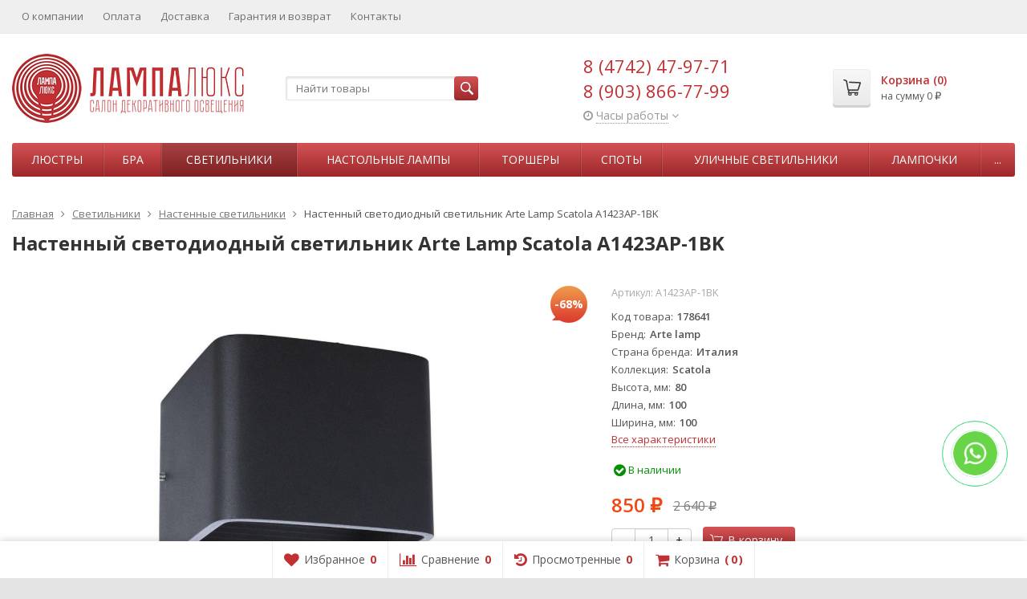

--- FILE ---
content_type: text/html; charset=utf-8
request_url: https://lampalux48.ru/product/nastennyj-svetodiodnyj-svetilnik-arte-lamp-scatola-a1423ap-1/
body_size: 16577
content:
<!DOCTYPE html>

<html lang="ru-RU">
<head prefix="product: http://ogp.me/ns/product#">
	<meta http-equiv="Content-Type" content="text/html; charset=utf-8">
	<meta name="viewport" content="width=device-width, initial-scale=1">
	<title>Настенный светодиодный светильник Arte Lamp Scatola A1423AP-1BK — купить в Липецке в интернет-магазине «ЛАМПА ЛЮКС»</title>
	<meta name="Keywords" content="Настенный светодиодный светильник Arte Lamp Scatola A1423AP-1BK в Липецке">
	<meta name="Description" content="Настенный светодиодный светильник Arte Lamp Scatola A1423AP-1BK купить в Липецке по низкой цене 850 руб. Оформить заказ можно через корзину, по телефону 8 (4742) 47-97-71 или в нашем розничном магазине по адресу г. Липецк, Проспект Победы 92">
	<link rel="shortcut icon" href="/favicon.ico">
				<!-- rss -->
							<link rel="alternate" type="application/rss+xml" title="Lampalux" href="https://lampalux48.ru/blog/rss/">
			
	<!-- CSS -->
	<link href="/wa-content/font/ruble/arial/fontface.css?v8.17.1.43" rel="stylesheet">
	
	<link href="//maxcdn.bootstrapcdn.com/font-awesome/latest/css/font-awesome.min.css" rel="stylesheet">
	<link href="/wa-data/public/site/themes/supreme/css/bootstrap-custom.css?v1.7.2" rel="stylesheet">
	<link href="/wa-data/public/site/themes/supreme/css/site.css?v1.7.2" rel="stylesheet">
	

			<!-- wa CSS -->
		<link href="https://lampalux48.ru/wa-apps/shop/plugins/brand/css/frontend_nav.css" rel="stylesheet">
<link href="https://lampalux48.ru/wa-apps/shop/plugins/brand/css/grouped_brands.css" rel="stylesheet">

		<!-- /wa CSS -->
	
	<!--[if lt IE 9]>
		<script src="/wa-data/public/site/themes/supreme/js/respond.min.js?v1.7.2"></script>
		<script src="/wa-data/public/site/themes/supreme/js/html5shiv.min.js?v1.7.2"></script>
	<![endif]-->

	<script src="/wa-content/js/jquery/jquery-1.11.1.min.js?v3.6.0"></script>
	<script src="/wa-content/js/jquery/jquery-migrate-1.2.1.min.js?v3.6.0"></script>

	<link href="https://fonts.googleapis.com/css?family=Open+Sans:400,600,700&amp;subset=cyrillic" rel="stylesheet">

	
	<script src="/wa-data/public/site/themes/supreme/js/lib.min.js?v1.7.2"></script>

		
				
			
								
	
	

	<script>
		var vars = {"site":{"path":{}},"enable_ajax_search":"1","site_max_width":"1500","content_width":"1117.50","shop":{"cart_url":"\/cart\/"}};
	</script>

	<script src="/wa-data/public/site/themes/supreme/js/supreme.js?v1.7.2"></script>

	
			
<link href="/wa-data/public/shop/themes/supreme/css/shop.css?v1.7.2" rel="stylesheet">



<script>
$(window).load(function() {
	$('.product-list img, .cart img, .side_gallery img, .side_products img, .more-images img').retina();
});
</script>

<script src="/wa-data/public/shop/themes/supreme/js/supreme.shop.js?v1.7.2"></script>


<script src="/wa-data/public/shop/themes/supreme/js/product.js?v1.7.2"></script>




				<script>
			$(function(){
				$.cookie('products_per_page', 48, {expires: 30, path: '/'});
				
			});
		</script>
	
	<!-- plugin hook: 'frontend_head' -->
	
	
	
	
			<!-- wa headJs -->
		<meta property="og:type" content="website">
<meta property="og:title" content="Настенный светодиодный светильник Arte Lamp Scatola A1423AP-1BK — купить в Липецке в интернет-магазине «ЛАМПА ЛЮКС»">
<meta property="og:image" content="https://lampalux48.ru/wa-data/public/shop/products/05/81/58105/images/828603/828603.750x0.jpeg">
<meta property="og:url" content="https://lampalux48.ru/product/nastennyj-svetodiodnyj-svetilnik-arte-lamp-scatola-a1423ap-1/">
<meta property="product:price:amount" content="850">
<meta property="product:price:currency" content="RUB">
<meta property="og:description" content="Настенный светодиодный светильник Arte Lamp Scatola A1423AP-1BK купить в Липецке по низкой цене 850 руб. Оформить заказ можно через корзину, по телефону 8 (4742) 47-97-71 или в нашем розничном магазине по адресу г. Липецк, Проспект Победы 92">
<meta name="yandex-verification" content="6fb4d60058d06007" />
<meta name="google-site-verification" content="_1Hls6K3JuPdtLO2DSL2DcgToe9a4EC2OQvybB2LU2I" /><script async src="https://www.googletagmanager.com/gtag/js?id=UA-163257210-1"></script>
<script>
  window.dataLayer = window.dataLayer || [];
  function gtag(){dataLayer.push(arguments);}
  gtag('js', new Date());

  gtag('config', 'UA-163257210-1');
  
</script>
		<!-- / wa headJs -->
				<!-- wa JS -->
		
		<!-- / wa JS -->
	
	
						
	
		
	
	
	
	
	
	
			<style>
		.site_max_width .container-fluid {
			max-width: 1530px;
		}

		#homeslider_photos.stacked .item-in{
			width: 1117.50px;
		}

		#homeslider_photos.fw .item-in,
		#homeslider_photos.not_fw .item-in {
			width: 1500px;
		}

		.bg_tex .site_wrap,
		.bg_img .site_wrap {
			max-width: 1580px;
		}
		</style>
	
					 <style> /* theme_version */ .btn-primary, button.wa-button, input.wa-button, .storequickorder-button, #storequickorder .submit-button, .wa-login-form-wrapper input[type=submit], .wa-forgotpassword-form-wrapper input[type=submit], .wa-signup-form-wrapper input[type=submit], .wa-product-edit-dialog .wa-dialog-footer .wa-actions .wa-button { background-color: #c23033; background-image: linear-gradient(to bottom, #d45355 0%, #9c2729 100%); background-repeat: repeat-x; color: #fff; } .btn-primary:hover, .btn-primary:focus, button.wa-button:hover, button.wa-button:focus, input.wa-button:hover, input.wa-button:focus, .storequickorder-button:hover, .storequickorder-button:focus, #storequickorder .submit-button:hover, #storequickorder .submit-button:focus, .wa-login-form-wrapper input[type=submit]:hover, .wa-login-form-wrapper input[type=submit]:focus, .wa-forgotpassword-form-wrapper input[type=submit]:hover, .wa-forgotpassword-form-wrapper input[type=submit]:focus, .wa-signup-form-wrapper input[type=submit]:hover, .wa-signup-form-wrapper input[type=submit]:focus, .wa-product-edit-dialog .wa-dialog-footer .wa-actions .wa-button:hover, .wa-product-edit-dialog .wa-dialog-footer .wa-actions .wa-button:focus { background-color: #c33133; background-image: linear-gradient(to bottom, #ab181b 0%, #7d1f21 100%); background-repeat: repeat-x; } .btn-secondary { background-color: #70716f; background-image: linear-gradient(to bottom, #7d7e7c 0%, #636462 100%); background-repeat: repeat-x; color: #fff; } .btn-secondary:hover, .btn-secondary:focus { background-color: #636462; background-image: linear-gradient(to bottom, #70716f 0%, #575756 100%); background-repeat: repeat-x; } .btn-success { background-color: #5cb85c; background-image: linear-gradient(to bottom, #6ec06e 0%, #4cae4c 100%); background-repeat: repeat-x; } .btn-success:hover, .btn-success:focus { background-color: #4cae4c; background-image: linear-gradient(to bottom, #5cb85c 0%, #449d44 100%); background-repeat: repeat-x; } .btn-info { background-color: #5bc0de; background-image: linear-gradient(to bottom, #70c8e2 0%, #46b8da 100%); background-repeat: repeat-x; } .btn-info:hover, .btn-info:focus { background-color: #46b8da; background-image: linear-gradient(to bottom, #5bc0de 0%, #31b0d5 100%); background-repeat: repeat-x; } .btn-warning { background-color: #f0ad4e; background-image: linear-gradient(to bottom, #f2b866 0%, #eea236 100%); background-repeat: repeat-x; } .btn-warning:hover, .btn-warning:focus { background-color: #eea236; background-image: linear-gradient(to bottom, #f0ad4e 0%, #ec971f 100%); background-repeat: repeat-x; } .btn-danger { background-color: #d9534f; background-image: linear-gradient(to bottom, #de6764 0%, #d43f3a 100%); background-repeat: repeat-x; } .btn-danger:hover, .btn-danger:focus { background-color: #d43f3a; background-image: linear-gradient(to bottom, #d9534f 0%, #c9302c 100%); background-repeat: repeat-x; } .btn.disabled, .btn:disabled, .btn[disabled], .storequickorder-button.disabled, .storequickorder-button:disabled, .storequickorder-button[disabled] { background-color: #a2a2a2; background-image: linear-gradient(to bottom, #afafaf 0%, #959595 100%); background-repeat: repeat-x; opacity: 0.4; } .btn-link, .btn-link:hover, .btn-link:focus { color: #c23033; } .dropdown-menu > li > a:hover, .dropdown-menu > li > a:focus { background: #f5f5f5; } .dropdown-menu > .active > a, .dropdown-menu > .active > a:hover, .dropdown-menu > .active > a:focus { background-color: #c23033; background-image: linear-gradient(to bottom, #d45355 0%, #9c2729 100%); background-repeat: repeat-x; } .alert-success { background-color: #dff0d8; background-image: linear-gradient(to bottom, #eef7ea 0%, #d0e9c6 100%); background-repeat: repeat-x; border-color: #b2dba1; } .alert-info { background-color: #d9edf7; background-image: linear-gradient(to bottom, #eef7fb 0%, #c4e3f3 100%); background-repeat: repeat-x; border-color: #9acfea; } .alert-warning { background-color: #fcf8e3; background-image: linear-gradient(to bottom, #fefefa 0%, #faf2cc 100%); background-repeat: repeat-x; border-color: #f5e79e; } .alert-danger { background-color: #f2dede; background-image: linear-gradient(to bottom, #f9f0f0 0%, #ebcccc 100%); background-repeat: repeat-x; border-color: #dca7a7; } .progress { background-color: #f5f5f5; background-image: linear-gradient(to bottom, white 0%, #e8e8e8 100%); background-repeat: repeat-x; } .progress-bar { background-color: #c23033; background-image: linear-gradient(to bottom, #d45355 0%, #9c2729 100%); background-repeat: repeat-x; } .progress-bar-success { background-color: #5cb85c; background-image: linear-gradient(to bottom, #6ec06e 0%, #4cae4c 100%); background-repeat: repeat-x; } .progress-bar-info { background-color: #5bc0de; background-image: linear-gradient(to bottom, #70c8e2 0%, #46b8da 100%); background-repeat: repeat-x; } .progress-bar-warning { background-color: #f0ad4e; background-image: linear-gradient(to bottom, #f2b866 0%, #eea236 100%); background-repeat: repeat-x; } .progress-bar-danger { background-color: #d9534f; background-image: linear-gradient(to bottom, #de6764 0%, #d43f3a 100%); background-repeat: repeat-x; } .progress-bar-striped { background-image: linear-gradient(45deg, rgba(255, 255, 255, 0.15) 25%, transparent 25%, transparent 50%, rgba(255, 255, 255, 0.15) 50%, rgba(255, 255, 255, 0.15) 75%, transparent 75%, transparent); } .list-group-item.active, .list-group-item.active:hover, .list-group-item.active:focus { background-color: #c23033; background-image: linear-gradient(to bottom, #d45355 0%, #9c2729 100%); background-repeat: repeat-x; border-color: #9c2729; } .panel-default > .panel-heading { background-color: #f5f5f5; background-image: linear-gradient(to bottom, white 0%, #e8e8e8 100%); background-repeat: repeat-x; } .panel-success > .panel-heading { background-color: #dff0d8; background-image: linear-gradient(to bottom, #eef7ea 0%, #d0e9c6 100%); background-repeat: repeat-x; } .panel-info > .panel-heading { background-color: #d9edf7; background-image: linear-gradient(to bottom, #eef7fb 0%, #c4e3f3 100%); background-repeat: repeat-x; } .panel-warning > .panel-heading { background-color: #fcf8e3; background-image: linear-gradient(to bottom, #fefefa 0%, #faf2cc 100%); background-repeat: repeat-x; } .panel-danger > .panel-heading { background-color: #f2dede; background-image: linear-gradient(to bottom, #f9f0f0 0%, #ebcccc 100%); background-repeat: repeat-x; } .panel-primary { border-color: #9c2729; } .panel-primary > .panel-heading { background-color: #c23033; background-image: linear-gradient(to bottom, #d45355 0%, #9c2729 100%); background-repeat: repeat-x; border-color: #9c2729; } .well { background-color: #f5f5f5; background-image: linear-gradient(to bottom, white 0%, #e8e8e8 100%); background-repeat: repeat-x; } .pagination li a, .pagination li span { color: #c23033; } .pagination > .active > a, .pagination > .active > a:hover, .pagination > .active > a:focus, .pagination > .active > span, .pagination > .active > span:hover, .pagination > .active > span:focus, .pagination > .selected > a, .pagination > .selected > a:hover, .pagination > .selected > a:focus, .pagination > .selected > span, .pagination > .selected > span:hover, .pagination > .selected > span:focus { background-color: #c23033; border-color: #c23033; } .nav-pills > li.active > a, .nav-pills > li.active > a:hover, .nav-pills > li.active > a:focus { background: #c23033; } .footer1 .title, .f_madein a, .bottom_text .page-header * { color: #c23033 !important; } .h_contacts .phone, .h_cart .in .cart_summary, .side_news a:hover, #fixed_toolbar ul li a .count, .side_products .item:hover .name, .side_brands a:hover { color: #c23033 !important; } .fa { color: #c23033; } a, .wa-link { color: #c23033; } a:hover, a:focus, .wa-link:hover, .wa-link:focus { color: #c23033; } body .wa-link { color: #c23033; } body .wa-link:hover, body .wa-link:focus { color: #c23033; } .cb .slider .slick-dots li.slick-active button:after { background: #c23033; } @media all and (min-width: 768px) { .menu_collapsible li > .link > a:hover, .sub_all_levels li > .link > a:hover { color: #c23033 !important; } .side_menu_wrap .menu_dropdown > li:hover > .link > a, .sub_dropdown.sub_one_level li:hover > .link > a { color: #c23033 !important; } } @media all and (min-width: 768px) { .menubar .menu > li > .submenu .col > ul > li a:hover { color: #c23033 !important; } } .h_menu1 .menu > li.active > .link a { color: #c23033; } .h_menu2.menu_color { background-color: #c23033; background-image: linear-gradient(to bottom, #d45355 0%, #9c2729 100%); background-repeat: repeat-x; } .h_menu2.menu_color .menu_header { background-color: #c23033; background-image: linear-gradient(to bottom, #d45355 0%, #9c2729 100%); background-repeat: repeat-x; } .h_menu2.menu_color .menu_toggle, .h_menu2.menu_color .menu > li > .link a { color: #fff; } @media all and (max-width: 767px) { .h_menu2.menu_color .menu li, .h_menu2.menu_color .menu a { color: #fff; } } .h_menu2.menu_dark { background-color: #5b5b5b; background-image: linear-gradient(to bottom, #686868 0%, #4e4e4e 100%); background-repeat: repeat-x; } .h_menu2.menu_dark .menu_header { background-color: #5b5b5b; background-image: linear-gradient(to bottom, #686868 0%, #4e4e4e 100%); background-repeat: repeat-x; } #topnav .menu > li > a:hover { color: #c23033; } #fixed_toolbar ul li a:after { background: #c23033; } #fixed_toolbar ul li.added a { background: #c23033; } .side_menu_wrap .menu_dropdown > li:hover > .link > a { color: #c23033; } .side_menu_wrap .menu_dropdown > li.active > .link > a:before { background: #c23033; } .side_tags a:hover { color: #c23033; } .home_services .item_icon svg { fill: #c23033; } .product_page .add2cart .price { color: #c23033; } .product_page .more-images .image.selected a { border-color: #c23033; } .product_page .inline-select a.selected { border-color: #c23033; box-shadow: 0 0 0 1px #c23033; } .s-checkout-order-page .wa-order-cart-wrapper .wa-cart-details .wa-affiliate-section .wa-button.gray, .wa-order-form-wrapper .wa-step-confirm-section .wa-section-body .wa-submit-button, .wa-order-dialog .wa-dialog-body .wa-dialog-footer .wa-button.blue { background-color: #c23033; background-image: linear-gradient(to bottom, #d45355 0%, #9c2729 100%); background-repeat: repeat-x; } .s-checkout-order-page .wa-order-cart-wrapper .wa-cart-details .wa-affiliate-section .wa-button.gray:hover, .s-checkout-order-page .wa-order-cart-wrapper .wa-cart-details .wa-affiliate-section .wa-button.gray:focus, .wa-order-form-wrapper .wa-step-confirm-section .wa-section-body .wa-submit-button:hover, .wa-order-form-wrapper .wa-step-confirm-section .wa-section-body .wa-submit-button:focus, .wa-order-dialog .wa-dialog-body .wa-dialog-footer .wa-button.blue:hover, .wa-order-dialog .wa-dialog-body .wa-dialog-footer .wa-button.blue:focus { background-color: #c33133; background-image: linear-gradient(to bottom, #ab181b 0%, #7d1f21 100%); background-repeat: repeat-x; } .wa-order-dialog .wa-dialog-body .wa-dialog-footer .wa-button.gray { background-color: #70716f; background-image: linear-gradient(to bottom, #7d7e7c 0%, #636462 100%); background-repeat: repeat-x; color: #fff; } .wa-order-dialog .wa-dialog-body .wa-dialog-footer .wa-button.gray:hover, .wa-order-dialog .wa-dialog-body .wa-dialog-footer .wa-button.gray:focus { background-color: #636462; background-image: linear-gradient(to bottom, #70716f 0%, #575756 100%); background-repeat: repeat-x; } </style> 
	
			
					<!-- block: 'supreme.head.css' -->
			<style> .left-col, /* левая колонка */ .right-col/* правая колонка */ { width: 50%; /* ширина */ min-width: 180px; /* минимальная ширина сужения */ height: auto; /* высота */ box-sizing: border-box; float: left; /* плавающие блоки */ } .left-col{ padding-right: 10px; /* отступ справа */ } .right-col{ padding-left: 10px; /* отступ слева */ } .right-col img{ width:100%; height:auto; } /*Cтили для маленьких мониторов*/ @media (max-width: 479px){ .left-col, /* левая колонка */ .right-col/* правая колонка */ { width: 100%; /* ширина */ } .right-col{ padding-left: 0px; /* отступ слева */ } } /* clearfix сбрасывает float*/ .clearfix:after { content: " "; display: block; clear: both; visibility: hidden; line-height: 0; height: 0; } video { max-width: 100%; height: auto; } .proizvoditel-spisok li { list-style-type: none; } .proizvoditel-spisok ul { margin-left: 0; padding-left: 0; } .proizvoditel-spisok img { height: 75px; width: 150px; vertical-align: middle; border: 1px solid #e4e4e4; } .proizvoditel-spisok span { text-transform: uppercase; padding-left: 20px; font-weight: 600; } #product-features tr:nth-child(odd) { background: #f9f9f9; } #product-features td { padding: 10px; line-height: 1.6; border: 0px; } .table-hover > tbody > tr:hover { border-top: 1px solid #c23033; border-bottom: 1px solid #c23033; background: #fff!important; } #product-features .name { width: 42% } #product-features .divider td{ color: #222; font-weight: 600; font-size: 16px; } img.big {cursor: pointer; max-width: 150px;} img.big:hover {max-width: none;} .whatsapp-button { position: fixed; right: 10px; bottom: 100px; transform: translate(-50%, -50%); background-image: url("/wa-data/public/site/whatsap.png") !important; background-position: center; background-repeat: no-repeat; background-size: 55px !important; background: #ffffff; border-radius: 50%; width: 55px; height: 55px; color: #fff; text-align: center; line-height: 53px; font-size: 35px; z-index: 100 } .whatsapp-button a { color: #fff } .whatsapp-button:before, .whatsapp-button:after { content: " "; display: block; position: absolute; border: 1px solid #25d366; left: -20px; right: -20px; top: -20px; bottom: -20px; border-radius: 50%; animation: animate 1.5s linear infinite; opacity: 0; backface-visibility: hidden } .whatsapp-button:after { animation-delay: 0.5s } @keyframes animate { 0% { transform: scale(0.5); opacity: 0 } 50% { opacity: 1 } 100% { transform: scale(1.2); opacity: 0 } } @media (max-width:800px) { .whatsapp-button { bottom: 35px; left: 50px } } </style> 
			
	</head>
<body class=" theme-red1 theme_not_flat site_max_width bg_tex"  style="background-color:#e4e4e4; background-image: url('/wa-data/public/site/themes/supreme/img/themesettings/bg_tex/pw_maze_white.png');">




<div class="remodal-bg">
<div class="site_wrap">

	<div id="topnav" class="has_site_menu">
	<div class="container-fluid">
		<nav class="topnav-in">
			
							<div class="site_menu">
					<ul class="menu hidden-xs">
						
																																																																																																																																											
																																																										<li ><a href="/site/company/">О компании</a></li>
																																																																			<li ><a href="/site/oplata/">Оплата</a></li>
																																																																			<li ><a href="/site/dostavka/">Доставка</a></li>
																																																																			<li ><a href="/site/vozvrat/">Гарантия и возврат</a></li>
																																																																			<li ><a href="/site/contacts/">Контакты</a></li>
																																															
						
						<li class="menu-more hassub hidden">
							<a href="#">Ещё <i class="fa fa-angle-down"></i></a>
							<ul class="submenu dropdown-menu"></ul>
						</li>
					</ul>
				</div>
			
							<div class="h_search visible-sm-block visible-xs-block">
					<!-- product search -->
					<form method="get" action="/search/" class="search">
						<input class="search-field" autocomplete="off" type="search" name="query"  placeholder="Найти товары">
						<button class="btn btn-primary" type="submit"><i></i></button>
					</form>
				</div>
					</nav>
		<div class="clear-both"></div>
	</div>
</div>
<!-- / #topnav -->

	<header id="header" class="container-fluid">
	<div class="row">
		<div class="col col-md-3 col-sm-4 col-xs-6 h_logo">
			<a href="/">
									<img src="/wa-data/public/site/themes/supreme/img/logo.png?v1583328212" alt="Lampalux">
							</a>
		</div>

					<div class="col col-md-3 col-xs-6 h_search hidden-xs hidden-sm">
				<form method="get" action="/search/" class="search">
					<input class="search-field" id="search" autocomplete="off" type="search" name="query"  placeholder="Найти товары">
					<button class="btn btn-primary" type="submit"><i></i></button>
				</form>

							</div>

							<div class="col col-md-3 col-sm-4 col-xs-6 h_contacts custom">
					<div class="in">
						<!-- block: 'supreme.header.contacts' -->
														<div class="phone">8 (4742) 47-97-71</div>
						
<div class="phone">8 (903) 866-77-99</div>
																				<div class="s-schedule-wrapper" id="js-header-schedule-wrapper">
								<div class="s-visible">
									<div class="s-label-wrapper js-show-schedule" title="Часы работы">
										<i class="fa fa-clock-o" aria-hidden="true"></i>
										<span>Часы работы</span>
										<i class="fa arrow-toggle"></i>
									</div>
								</div>
								<div class="s-hidden bottom right">
									<div class="s-days-wrapper">
																					<div class="s-day-wrapper">
												<div class="s-date">Понедельник</div>
												<div class="s-value">
																											<div class="s-time">10:00 &mdash; 20:00</div>
																									</div>
											</div>
																					<div class="s-day-wrapper">
												<div class="s-date">Вторник</div>
												<div class="s-value">
																											<div class="s-time">10:00 &mdash; 20:00</div>
																									</div>
											</div>
																					<div class="s-day-wrapper">
												<div class="s-date">Среда</div>
												<div class="s-value">
																											<div class="s-time">10:00 &mdash; 20:00</div>
																									</div>
											</div>
																					<div class="s-day-wrapper">
												<div class="s-date">Четверг</div>
												<div class="s-value">
																											<div class="s-time">10:00 &mdash; 20:00</div>
																									</div>
											</div>
																					<div class="s-day-wrapper">
												<div class="s-date">Пятница</div>
												<div class="s-value">
																											<div class="s-time">10:00 &mdash; 20:00</div>
																									</div>
											</div>
																					<div class="s-day-wrapper">
												<div class="s-date">Суббота</div>
												<div class="s-value">
																											<div class="s-time">10:00 &mdash; 18:00</div>
																									</div>
											</div>
																					<div class="s-day-wrapper">
												<div class="s-date">Воскресенье</div>
												<div class="s-value">
																											<div class="s-time">10:00 &mdash; 18:00</div>
																									</div>
											</div>
																			</div>
									<i class="s-close-icon js-close-schedule" title="Закрыть">&times;</i>
								</div>
							</div>
						
					</div>
				</div>
			
			<div class="col col-md-3 col-sm-4 h_cart hidden-xs">
				<div class="in">
										
																						
					<a href="/cart/" id="cart" class=" empty" rel="nofollow">
						<i class="icon"></i>
						<div class="cart_summary">
							Корзина (<span class="cart_count cart-count">0</span>)
						</div>
						<div class="cart_total_wrap">на сумму <span class="cart_total cart-total">0 <span class="ruble">₽</span></span></div>
					</a>
				</div>
			</div>
			</div>
</header>

	<div class="container-fluid menubars">
							
	
	
		<div class="menubar h_menu1 visible-xs-block">
		<div class="menu_header clearfix">
			<span class="menu_toggle"><i class="fa fa-bars"></i>Меню</span>
		</div>
		<div class="menu_wrapper">
			<ul class="menu menu_dropdown"><li class=""><div class="link"><a data-icon-id="1" href="/site/company/" title="О компании">О компании</a></div></li><li class=""><div class="link"><a data-icon-id="2" href="/site/oplata/" title="Оплата">Оплата</a></div></li><li class=""><div class="link"><a data-icon-id="3" href="/site/dostavka/" title="Доставка">Доставка</a></div></li><li class=""><div class="link"><a data-icon-id="4" href="/site/vozvrat/" title="Гарантия и возврат">Гарантия и возврат</a></div></li><li class=""><div class="link"><a data-icon-id="5" href="/site/contacts/" title="Контакты">Контакты</a></div></li></ul>
		</div>
	</div>
	
					
										<div class="menubar h_menu2 menu_color">
			<div class="menu_header visible-xs-block clearfix">
				<span class="menu_toggle"><i class="fa fa-bars"></i>Каталог</span>
			</div>

			
			
			<div class="menu_wrapper hidden-xs clearfix">
				<ul class="menu menu_dropdown"><li class=" hassub"><div class="link"><span class="sub_toggle"><i class="fa fa-plus"></i><i class="fa fa-minus"></i></span><a data-icon-id="31" href="/category/lyustry/" title="Люстры">Люстры</a></div><div class="submenu sub_dropdown sub_all_levels"><div class="col "><ul class="level2"><li class=""><div class="link"><a data-icon-id="32" href="/category/potolochnye-lyustry/" title="Потолочные люстры">Потолочные люстры</a></div></li><li class=""><div class="link"><a data-icon-id="33" href="/category/podvesnye-lyustry/" title="Подвесные люстры">Подвесные люстры</a></div></li><li class=""><div class="link"><a data-icon-id="144" href="/category/lyustry-na-shtange/" title="Люстры на штанге">Люстры на штанге</a></div></li><li class=""><div class="link"><a data-icon-id="34" href="/category/bolshie-lyustry/" title="Большие люстры">Большие люстры</a></div></li></ul></div><div class="col "><ul class="level2"><li class=""><div class="link"><a data-icon-id="35" href="/category/lyustry-s-pultom/" title="Люстры с пультом">Люстры с пультом</a></div></li><li class=""><div class="link"><a data-icon-id="36" href="/category/kaskadnye-lyustry/" title="Каскадные люстры">Каскадные люстры</a></div></li><li class=""><div class="link"><a data-icon-id="37" href="/category/lyustry-ventilyatory/" title="Люстры вентиляторы">Люстры вентиляторы</a></div></li></ul></div></div></li><li class=" hassub"><div class="link"><span class="sub_toggle"><i class="fa fa-plus"></i><i class="fa fa-minus"></i></span><a data-icon-id="38" href="/category/bra/" title="Бра">Бра</a></div><div class="submenu sub_dropdown sub_all_levels"><div class="col "><ul class="level2"><li class=""><div class="link"><a data-icon-id="39" href="/category/bra-s-1-lampoj/" title="Бра с 1 лампой">Бра с 1 лампой</a></div></li><li class=""><div class="link"><a data-icon-id="40" href="/category/bra-s-2-lampami/" title="Бра с 2 лампами">Бра с 2 лампами</a></div></li></ul></div><div class="col "><ul class="level2"><li class=""><div class="link"><a data-icon-id="41" href="/category/bra-s-3-lampami/" title="Бра с 3 лампами">Бра с 3 лампами</a></div></li><li class=""><div class="link"><a data-icon-id="42" href="/category/bra-s-4-lampami/" title="Бра с 4 лампами">Бра с 4 лампами</a></div></li></ul></div></div></li><li class="active hassub"><div class="link"><span class="sub_toggle"><i class="fa fa-plus"></i><i class="fa fa-minus"></i></span><a data-icon-id="64" href="/category/svetilniki/" title="Светильники">Светильники</a></div><div class="submenu sub_dropdown sub_all_levels"><div class="col "><ul class="level2"><li class=""><div class="link"><a data-icon-id="65" href="/category/podvesnye-svetilniki/" title="Подвесные светильники">Подвесные светильники</a></div></li><li class=""><div class="link"><a data-icon-id="66" href="/category/potolochnye-svetilniki/" title="Потолочные светильники">Потолочные светильники</a></div></li><li class="active"><div class="link"><a data-icon-id="67" href="/category/nastennye-svetilniki/" title="Настенные светильники">Настенные светильники</a></div></li><li class=""><div class="link"><span class="sub_toggle"><i class="fa fa-plus"></i><i class="fa fa-minus"></i></span><a data-icon-id="68" href="/category/tochechnye-svetilniki/" title="Точечные светильники">Точечные светильники</a></div><div class="submenu sub_dropdown sub_all_levels"><ul class="level3"><li class=""><div class="link"><a data-icon-id="69" href="/category/vstraivaemye/" title="Встраиваемые">Встраиваемые</a></div></li><li class=""><div class="link"><a data-icon-id="70" href="/category/nakladnye/" title="Накладные">Накладные</a></div></li></ul></div></li></ul></div><div class="col "><ul class="level2"><li class=""><div class="link"><a data-icon-id="71" href="/category/mebelnye/" title="Мебельные">Мебельные</a></div></li><li class=""><div class="link"><a data-icon-id="72" href="/category/podsvetki-dlya-kartin/" title="Подсветки для картин">Подсветки для картин</a></div></li><li class=""><div class="link"><a data-icon-id="73" href="/category/podsvetka-dlya-zerkal/" title="Подсветка для зеркал">Подсветка для зеркал</a></div></li></ul></div></div></li><li class=" hassub"><div class="link"><span class="sub_toggle"><i class="fa fa-plus"></i><i class="fa fa-minus"></i></span><a data-icon-id="43" href="/category/nastolnye-lampy/" title="Настольные лампы">Настольные лампы</a></div><div class="submenu sub_dropdown sub_all_levels"><div class="col "><ul class="level2"><li class=""><div class="link"><a data-icon-id="44" href="/category/ofisnye/" title="Офисные">Офисные</a></div></li><li class=""><div class="link"><a data-icon-id="45" href="/category/na-prishchepke/" title="На прищепке">На прищепке</a></div></li><li class=""><div class="link"><a data-icon-id="46" href="/category/shkolnye/" title="Школьные">Школьные</a></div></li><li class=""><div class="link"><a data-icon-id="47" href="/category/s-abazhurom/" title="С абажуром">С абажуром</a></div></li><li class=""><div class="link"><a data-icon-id="48" href="/category/dekorativnye/" title="Декоративные">Декоративные</a></div></li></ul></div><div class="col "><ul class="level2"><li class=""><div class="link"><a data-icon-id="49" href="/category/neobychnye/" title="Необычные">Необычные</a></div></li><li class=""><div class="link"><a data-icon-id="50" href="/category/detskie/" title="Детские">Детские</a></div></li><li class=""><div class="link"><a data-icon-id="51" href="/category/s-chasami/" title="С часами">С часами</a></div></li><li class=""><div class="link"><a data-icon-id="52" href="/category/muzykalnye-kolonki/" title="Музыкальные колонки">Музыкальные колонки</a></div></li></ul></div></div></li><li class=" hassub"><div class="link"><span class="sub_toggle"><i class="fa fa-plus"></i><i class="fa fa-minus"></i></span><a data-icon-id="53" href="/category/torshery/" title="Торшеры">Торшеры</a></div><div class="submenu sub_dropdown sub_all_levels"><div class="col "><ul class="level2"><li class=""><div class="link"><a data-icon-id="54" href="/category/torshery-s-1-plafonom/" title="Торшеры с 1 плафоном">Торшеры с 1 плафоном</a></div></li><li class=""><div class="link"><a data-icon-id="55" href="/category/torshery-s-2-i-bolee-plafonami/" title="Торшеры с 2 и более плафонами">Торшеры с 2 и более плафонами</a></div></li><li class=""><div class="link"><a data-icon-id="56" href="/category/hrustalnye-torshery/" title="Хрустальные торшеры">Хрустальные торшеры</a></div></li><li class=""><div class="link"><a data-icon-id="57" href="/category/izognutye-torshery/" title="Изогнутые торшеры">Изогнутые торшеры</a></div></li><li class=""><div class="link"><a data-icon-id="58" href="/category/torshery-na-trenoge/" title="Торшеры на треноге">Торшеры на треноге</a></div></li></ul></div><div class="col "><ul class="level2"><li class=""><div class="link"><a data-icon-id="59" href="/category/torshery-dlya-chteniya/" title="Торшеры для чтения">Торшеры для чтения</a></div></li><li class=""><div class="link"><a data-icon-id="60" href="/category/torshery-so-stolikom/" title="Торшеры со столиком">Торшеры со столиком</a></div></li><li class=""><div class="link"><a data-icon-id="61" href="/category/vostochnye-torshery/" title="Восточные торшеры">Восточные торшеры</a></div></li><li class=""><div class="link"><a data-icon-id="62" href="/category/dizajnerskie-torshery/" title="Дизайнерские торшеры">Дизайнерские торшеры</a></div></li><li class=""><div class="link"><a data-icon-id="63" href="/category/torshery-s-abazhurom/" title="Торшеры с абажуром">Торшеры с абажуром</a></div></li></ul></div></div></li><li class=" hassub"><div class="link"><span class="sub_toggle"><i class="fa fa-plus"></i><i class="fa fa-minus"></i></span><a data-icon-id="74" href="/category/spoty/" title="Споты">Споты</a></div><div class="submenu sub_dropdown sub_all_levels"><div class="col "><ul class="level2"><li class=""><div class="link"><a data-icon-id="75" href="/category/spoty-s-1-lampoj/" title="Споты с 1 лампой">Споты с 1 лампой</a></div></li><li class=""><div class="link"><a data-icon-id="76" href="/category/spoty-s-2-lampami/" title="Споты с 2 лампами">Споты с 2 лампами</a></div></li></ul></div><div class="col "><ul class="level2"><li class=""><div class="link"><a data-icon-id="77" href="/category/spoty-s-3-lampami/" title="Споты с 3 лампами">Споты с 3 лампами</a></div></li><li class=""><div class="link"><a data-icon-id="78" href="/category/spoty-na-4-lampy/" title="Споты на 4 лампы">Споты на 4 лампы</a></div></li></ul></div></div></li><li class=" hassub"><div class="link"><span class="sub_toggle"><i class="fa fa-plus"></i><i class="fa fa-minus"></i></span><a data-icon-id="79" href="/category/ulichnye-svetilniki/" title="Уличные светильники">Уличные светильники</a></div><div class="submenu sub_dropdown sub_all_levels"><div class="col "><ul class="level2"><li class=""><div class="link"><a data-icon-id="80" href="/category/podvesnye/" title="Подвесные">Подвесные</a></div></li><li class=""><div class="link"><a data-icon-id="81" href="/category/potolochnye/" title="Потолочные">Потолочные</a></div></li><li class=""><div class="link"><a data-icon-id="82" href="/category/nastennye/" title="Настенные">Настенные</a></div></li><li class=""><div class="link"><a data-icon-id="83" href="/category/ulichnye-stolby/" title="Уличные столбы">Уличные столбы</a></div></li></ul></div><div class="col "><ul class="level2"><li class=""><div class="link"><span class="sub_toggle"><i class="fa fa-plus"></i><i class="fa fa-minus"></i></span><a data-icon-id="84" href="/category/landshaftnye-svetilniki/" title="Ландшафтные светильники">Ландшафтные светильники</a></div><div class="submenu sub_dropdown sub_all_levels"><ul class="level3"><li class=""><div class="link"><a data-icon-id="85" href="/category/landshaftnye-fonari/" title="Ландшафтные фонари">Ландшафтные фонари</a></div></li><li class=""><div class="link"><a data-icon-id="86" href="/category/gruntovye-svetilniki/" title="Грунтовые светильники">Грунтовые светильники</a></div></li><li class=""><div class="link"><a data-icon-id="87" href="/category/na-solnechnyh-batareyah/" title="На солнечных батареях">На солнечных батареях</a></div></li><li class=""><div class="link"><a data-icon-id="88" href="/category/dekorativnye-1/" title="Декоративные">Декоративные</a></div></li></ul></div></li><li class=""><div class="link"><a data-icon-id="89" href="/category/arhitekturnye/" title="Архитектурные">Архитектурные</a></div></li><li class=""><div class="link"><span class="sub_toggle"><i class="fa fa-plus"></i><i class="fa fa-minus"></i></span><a data-icon-id="90" href="/category/ehlektrotovary/" title="Электротовары">Электротовары</a></div><div class="submenu sub_dropdown sub_all_levels"><ul class="level3"><li class=""><div class="link"><a data-icon-id="91" href="/category/datchiki-dvizheniya/" title="Датчики движения">Датчики движения</a></div></li><li class=""><div class="link"><a data-icon-id="92" href="/category/ulichnye-rozetki/" title="Уличные розетки">Уличные розетки</a></div></li><li class=""><div class="link"><a data-icon-id="93" href="/category/prozhektory/" title="Прожекторы">Прожекторы</a></div></li></ul></div></li></ul></div></div></li><li class=" hassub"><div class="link"><span class="sub_toggle"><i class="fa fa-plus"></i><i class="fa fa-minus"></i></span><a data-icon-id="94" href="/category/lampochki/" title="Лампочки">Лампочки</a></div><div class="submenu sub_dropdown sub_all_levels"><div class="col "><ul class="level2"><li class=""><div class="link"><a data-icon-id="95" href="/category/svetodiodnye-lampy/" title="Светодиодные лампы">Светодиодные лампы</a></div></li><li class=""><div class="link"><a data-icon-id="96" href="/category/galogennye-lampy/" title="Галогенные лампы">Галогенные лампы</a></div></li></ul></div><div class="col "><ul class="level2"><li class=""><div class="link"><a data-icon-id="97" href="/category/ehnergosberegayushchie-lampy/" title="Энергосберегающие лампы">Энергосберегающие лампы</a></div></li><li class=""><div class="link"><a data-icon-id="98" href="/category/retro-lampy/" title="Ретро лампы">Ретро лампы</a></div></li></ul></div></div></li><li class=" hassub"><div class="link"><span class="sub_toggle"><i class="fa fa-plus"></i><i class="fa fa-minus"></i></span><a data-icon-id="99" href="/category/tekhnicheskij-svet/" title="Технический свет">Технический свет</a></div><div class="submenu sub_dropdown sub_all_levels"><div class="col "><ul class="level2"><li class=""><div class="link"><a data-icon-id="100" href="/category/vstraivaemye-svetilniki/" title="Встраиваемые светильники">Встраиваемые светильники</a></div></li><li class=""><div class="link"><a data-icon-id="101" href="/category/profilnye-svetilniki/" title="Профильные светильники">Профильные светильники</a></div></li></ul></div><div class="col "><ul class="level2"><li class=""><div class="link"><a data-icon-id="102" href="/category/svetodiodnye-paneli/" title="Светодиодные панели">Светодиодные панели</a></div></li><li class=""><div class="link"><a data-icon-id="103" href="/category/trekovye-svetilniki/" title="Трековые светильники">Трековые светильники</a></div></li></ul></div></div></li><li class=" hassub"><div class="link"><span class="sub_toggle"><i class="fa fa-plus"></i><i class="fa fa-minus"></i></span><a data-icon-id="112" href="/category/svetodiodnye-lenty-i-aksessuary/" title="Светодиодные ленты и аксессуары">Светодиодные ленты и аксессуары</a></div><div class="submenu sub_dropdown sub_all_levels"><div class="col "><ul class="level2"><li class=""><div class="link"><span class="sub_toggle"><i class="fa fa-plus"></i><i class="fa fa-minus"></i></span><a data-icon-id="113" href="/category/svetodiodnye-lenty/" title="Светодиодные ленты">Светодиодные ленты</a></div><div class="submenu sub_dropdown sub_all_levels"><ul class="level3"><li class=""><div class="link"><a data-icon-id="148" href="/category/gotovye-komplekty/" title="Готовые комплекты">Готовые комплекты</a></div></li><li class=""><div class="link"><a data-icon-id="147" href="/category/neonovye-lenty/" title="Неоновые ленты">Неоновые ленты</a></div></li></ul></div></li><li class=""><div class="link"><a data-icon-id="114" href="/category/aksessuary/" title="Аксессуары">Аксессуары</a></div></li><li class=""><div class="link"><a data-icon-id="115" href="/category/kontrollery-pulty/" title="Контроллеры - пульты">Контроллеры - пульты</a></div></li></ul></div><div class="col "><ul class="level2"><li class=""><div class="link"><a data-icon-id="116" href="/category/transformatory/" title="Трансформаторы">Трансформаторы</a></div></li><li class=""><div class="link"><a data-icon-id="145" href="/category/profil-dlya-lenty/" title="Профиль для ленты">Профиль для ленты</a></div></li></ul></div></div></li><li class=" hassub"><div class="link"><span class="sub_toggle"><i class="fa fa-plus"></i><i class="fa fa-minus"></i></span><a data-icon-id="118" href="/category/aksessuary-1/" title="Аксессуары">Аксессуары</a></div><div class="submenu sub_dropdown sub_all_levels"><div class="col "><ul class="level2"><li class=""><div class="link"><a data-icon-id="119" href="/category/lifty-dlya-lyustr/" title="Лифты для люстр">Лифты для люстр</a></div></li><li class=""><div class="link"><a data-icon-id="120" href="/category/pulty/" title="Пульты">Пульты</a></div></li><li class=""><div class="link"><a data-icon-id="121" href="/category/plafony-i-abazhury/" title="Плафоны и абажуры">Плафоны и абажуры</a></div></li></ul></div><div class="col "><ul class="level2"><li class=""><div class="link"><a data-icon-id="122" href="/category/ehlementy-kreplenij/" title="Элементы креплений">Элементы креплений</a></div></li><li class=""><div class="link"><a data-icon-id="123" href="/category/retro-patrony/" title="Ретро-патроны">Ретро-патроны</a></div></li></ul></div></div></li><li class=" hassub"><div class="link"><span class="sub_toggle"><i class="fa fa-plus"></i><i class="fa fa-minus"></i></span><a data-icon-id="124" href="/category/ehlektrotovary-1/" title="Электротовары">Электротовары</a></div><div class="submenu sub_dropdown sub_all_levels"><div class="col "><ul class="level2"><li class=""><div class="link"><a data-icon-id="125" href="/category/stabilizatory-napryazheniya/" title="Стабилизаторы напряжения">Стабилизаторы напряжения</a></div></li><li class=""><div class="link"><span class="sub_toggle"><i class="fa fa-plus"></i><i class="fa fa-minus"></i></span><a data-icon-id="135" href="/category/rozetki-i-vyklyuchateli/" title="Розетки и выключатели">Розетки и выключатели</a></div><div class="submenu sub_dropdown sub_all_levels"><ul class="level3"><li class=""><div class="link"><a data-icon-id="136" href="/category/dimmery/" title="Диммеры">Диммеры</a></div></li><li class=""><div class="link"><a data-icon-id="137" href="/category/ramki/" title="Рамки">Рамки</a></div></li><li class=""><div class="link"><a data-icon-id="138" href="/category/rozetki/" title="Розетки">Розетки</a></div></li><li class=""><div class="link"><a data-icon-id="139" href="/category/vyklyuchateli/" title="Выключатели">Выключатели</a></div></li></ul></div></li></ul></div><div class="col "><ul class="level2"><li class=""><div class="link"><a data-icon-id="140" href="/category/fonari-ruchnye/" title="Фонари ручные">Фонари ручные</a></div></li><li class=""><div class="link"><a data-icon-id="141" href="/category/dvernye-zvonki/" title="Дверные звонки">Дверные звонки</a></div></li></ul></div></div></li><li class=""><div class="link"><a data-icon-id="142" href="/category/zerkala/" title="Зеркала">Зеркала</a></div></li><li class=""><div class="link"><a data-icon-id="143" href="/category/kartiny/" title="Картины">Картины</a></div></li><li class=" hassub"><div class="link"><span class="sub_toggle"><i class="fa fa-plus"></i><i class="fa fa-minus"></i></span><a data-icon-id="104" href="/category/novogodnie-tovary/" title="Новогодние товары">Новогодние товары</a></div><div class="submenu sub_dropdown sub_all_levels"><div class="col "><ul class="level2"><li class=""><div class="link"><a data-icon-id="105" href="/category/girlyandy/" title="Гирлянды">Гирлянды</a></div></li><li class=""><div class="link"><a data-icon-id="106" href="/category/svetovye-figury/" title="Световые фигуры">Световые фигуры</a></div></li></ul></div><div class="col "><ul class="level2"><li class=""><div class="link"><a data-icon-id="107" href="/category/lazernye-proektory/" title="Лазерные проекторы">Лазерные проекторы</a></div></li></ul></div></div></li><li class="menu-more hassub hidden"><div class="link"><a href="#">...</a></div><div class="submenu sub_dropdown sub_one_level"><ul class="level2"></ul></div></li></ul>
			</div>
			<div class="menu_wrapper hidden-sm hidden-md hidden-lg clearfix">
				<ul class="menu menu_dropdown"><li class=" hassub"><div class="link"><span class="sub_toggle"><i class="fa fa-plus"></i><i class="fa fa-minus"></i></span><a data-icon-id="31" href="/category/lyustry/" title="Люстры">Люстры</a></div><div class="submenu sub_dropdown sub_all_levels"><div class="col "><ul class="level2"><li class=""><div class="link"><a data-icon-id="32" href="/category/potolochnye-lyustry/" title="Потолочные люстры">Потолочные люстры</a></div></li><li class=""><div class="link"><a data-icon-id="33" href="/category/podvesnye-lyustry/" title="Подвесные люстры">Подвесные люстры</a></div></li><li class=""><div class="link"><a data-icon-id="144" href="/category/lyustry-na-shtange/" title="Люстры на штанге">Люстры на штанге</a></div></li></ul></div><div class="col "><ul class="level2"><li class=""><div class="link"><a data-icon-id="34" href="/category/bolshie-lyustry/" title="Большие люстры">Большие люстры</a></div></li><li class=""><div class="link"><a data-icon-id="35" href="/category/lyustry-s-pultom/" title="Люстры с пультом">Люстры с пультом</a></div></li><li class=""><div class="link"><a data-icon-id="36" href="/category/kaskadnye-lyustry/" title="Каскадные люстры">Каскадные люстры</a></div></li></ul></div><div class="col "><ul class="level2"><li class=""><div class="link"><a data-icon-id="37" href="/category/lyustry-ventilyatory/" title="Люстры вентиляторы">Люстры вентиляторы</a></div></li></ul></div></div></li><li class=" hassub"><div class="link"><span class="sub_toggle"><i class="fa fa-plus"></i><i class="fa fa-minus"></i></span><a data-icon-id="38" href="/category/bra/" title="Бра">Бра</a></div><div class="submenu sub_dropdown sub_all_levels"><div class="col "><ul class="level2"><li class=""><div class="link"><a data-icon-id="39" href="/category/bra-s-1-lampoj/" title="Бра с 1 лампой">Бра с 1 лампой</a></div></li><li class=""><div class="link"><a data-icon-id="40" href="/category/bra-s-2-lampami/" title="Бра с 2 лампами">Бра с 2 лампами</a></div></li></ul></div><div class="col "><ul class="level2"><li class=""><div class="link"><a data-icon-id="41" href="/category/bra-s-3-lampami/" title="Бра с 3 лампами">Бра с 3 лампами</a></div></li></ul></div><div class="col "><ul class="level2"><li class=""><div class="link"><a data-icon-id="42" href="/category/bra-s-4-lampami/" title="Бра с 4 лампами">Бра с 4 лампами</a></div></li></ul></div></div></li><li class="active hassub"><div class="link"><span class="sub_toggle"><i class="fa fa-plus"></i><i class="fa fa-minus"></i></span><a data-icon-id="64" href="/category/svetilniki/" title="Светильники">Светильники</a></div><div class="submenu sub_dropdown sub_all_levels"><div class="col "><ul class="level2"><li class=""><div class="link"><a data-icon-id="65" href="/category/podvesnye-svetilniki/" title="Подвесные светильники">Подвесные светильники</a></div></li><li class=""><div class="link"><a data-icon-id="66" href="/category/potolochnye-svetilniki/" title="Потолочные светильники">Потолочные светильники</a></div></li><li class="active"><div class="link"><a data-icon-id="67" href="/category/nastennye-svetilniki/" title="Настенные светильники">Настенные светильники</a></div></li></ul></div><div class="col "><ul class="level2"><li class=""><div class="link"><span class="sub_toggle"><i class="fa fa-plus"></i><i class="fa fa-minus"></i></span><a data-icon-id="68" href="/category/tochechnye-svetilniki/" title="Точечные светильники">Точечные светильники</a></div><div class="submenu sub_dropdown sub_all_levels"><ul class="level3"><li class=""><div class="link"><a data-icon-id="69" href="/category/vstraivaemye/" title="Встраиваемые">Встраиваемые</a></div></li><li class=""><div class="link"><a data-icon-id="70" href="/category/nakladnye/" title="Накладные">Накладные</a></div></li></ul></div></li><li class=""><div class="link"><a data-icon-id="71" href="/category/mebelnye/" title="Мебельные">Мебельные</a></div></li><li class=""><div class="link"><a data-icon-id="72" href="/category/podsvetki-dlya-kartin/" title="Подсветки для картин">Подсветки для картин</a></div></li></ul></div><div class="col "><ul class="level2"><li class=""><div class="link"><a data-icon-id="73" href="/category/podsvetka-dlya-zerkal/" title="Подсветка для зеркал">Подсветка для зеркал</a></div></li></ul></div></div></li><li class=" hassub"><div class="link"><span class="sub_toggle"><i class="fa fa-plus"></i><i class="fa fa-minus"></i></span><a data-icon-id="43" href="/category/nastolnye-lampy/" title="Настольные лампы">Настольные лампы</a></div><div class="submenu sub_dropdown sub_all_levels"><div class="col "><ul class="level2"><li class=""><div class="link"><a data-icon-id="44" href="/category/ofisnye/" title="Офисные">Офисные</a></div></li><li class=""><div class="link"><a data-icon-id="45" href="/category/na-prishchepke/" title="На прищепке">На прищепке</a></div></li><li class=""><div class="link"><a data-icon-id="46" href="/category/shkolnye/" title="Школьные">Школьные</a></div></li></ul></div><div class="col "><ul class="level2"><li class=""><div class="link"><a data-icon-id="47" href="/category/s-abazhurom/" title="С абажуром">С абажуром</a></div></li><li class=""><div class="link"><a data-icon-id="48" href="/category/dekorativnye/" title="Декоративные">Декоративные</a></div></li><li class=""><div class="link"><a data-icon-id="49" href="/category/neobychnye/" title="Необычные">Необычные</a></div></li></ul></div><div class="col "><ul class="level2"><li class=""><div class="link"><a data-icon-id="50" href="/category/detskie/" title="Детские">Детские</a></div></li><li class=""><div class="link"><a data-icon-id="51" href="/category/s-chasami/" title="С часами">С часами</a></div></li><li class=""><div class="link"><a data-icon-id="52" href="/category/muzykalnye-kolonki/" title="Музыкальные колонки">Музыкальные колонки</a></div></li></ul></div></div></li><li class=" hassub"><div class="link"><span class="sub_toggle"><i class="fa fa-plus"></i><i class="fa fa-minus"></i></span><a data-icon-id="53" href="/category/torshery/" title="Торшеры">Торшеры</a></div><div class="submenu sub_dropdown sub_all_levels"><div class="col "><ul class="level2"><li class=""><div class="link"><a data-icon-id="54" href="/category/torshery-s-1-plafonom/" title="Торшеры с 1 плафоном">Торшеры с 1 плафоном</a></div></li><li class=""><div class="link"><a data-icon-id="55" href="/category/torshery-s-2-i-bolee-plafonami/" title="Торшеры с 2 и более плафонами">Торшеры с 2 и более плафонами</a></div></li><li class=""><div class="link"><a data-icon-id="56" href="/category/hrustalnye-torshery/" title="Хрустальные торшеры">Хрустальные торшеры</a></div></li><li class=""><div class="link"><a data-icon-id="57" href="/category/izognutye-torshery/" title="Изогнутые торшеры">Изогнутые торшеры</a></div></li></ul></div><div class="col "><ul class="level2"><li class=""><div class="link"><a data-icon-id="58" href="/category/torshery-na-trenoge/" title="Торшеры на треноге">Торшеры на треноге</a></div></li><li class=""><div class="link"><a data-icon-id="59" href="/category/torshery-dlya-chteniya/" title="Торшеры для чтения">Торшеры для чтения</a></div></li><li class=""><div class="link"><a data-icon-id="60" href="/category/torshery-so-stolikom/" title="Торшеры со столиком">Торшеры со столиком</a></div></li><li class=""><div class="link"><a data-icon-id="61" href="/category/vostochnye-torshery/" title="Восточные торшеры">Восточные торшеры</a></div></li></ul></div><div class="col "><ul class="level2"><li class=""><div class="link"><a data-icon-id="62" href="/category/dizajnerskie-torshery/" title="Дизайнерские торшеры">Дизайнерские торшеры</a></div></li><li class=""><div class="link"><a data-icon-id="63" href="/category/torshery-s-abazhurom/" title="Торшеры с абажуром">Торшеры с абажуром</a></div></li></ul></div></div></li><li class=" hassub"><div class="link"><span class="sub_toggle"><i class="fa fa-plus"></i><i class="fa fa-minus"></i></span><a data-icon-id="74" href="/category/spoty/" title="Споты">Споты</a></div><div class="submenu sub_dropdown sub_all_levels"><div class="col "><ul class="level2"><li class=""><div class="link"><a data-icon-id="75" href="/category/spoty-s-1-lampoj/" title="Споты с 1 лампой">Споты с 1 лампой</a></div></li><li class=""><div class="link"><a data-icon-id="76" href="/category/spoty-s-2-lampami/" title="Споты с 2 лампами">Споты с 2 лампами</a></div></li></ul></div><div class="col "><ul class="level2"><li class=""><div class="link"><a data-icon-id="77" href="/category/spoty-s-3-lampami/" title="Споты с 3 лампами">Споты с 3 лампами</a></div></li></ul></div><div class="col "><ul class="level2"><li class=""><div class="link"><a data-icon-id="78" href="/category/spoty-na-4-lampy/" title="Споты на 4 лампы">Споты на 4 лампы</a></div></li></ul></div></div></li><li class=" hassub"><div class="link"><span class="sub_toggle"><i class="fa fa-plus"></i><i class="fa fa-minus"></i></span><a data-icon-id="79" href="/category/ulichnye-svetilniki/" title="Уличные светильники">Уличные светильники</a></div><div class="submenu sub_dropdown sub_all_levels"><div class="col "><ul class="level2"><li class=""><div class="link"><a data-icon-id="80" href="/category/podvesnye/" title="Подвесные">Подвесные</a></div></li><li class=""><div class="link"><a data-icon-id="81" href="/category/potolochnye/" title="Потолочные">Потолочные</a></div></li><li class=""><div class="link"><a data-icon-id="82" href="/category/nastennye/" title="Настенные">Настенные</a></div></li></ul></div><div class="col "><ul class="level2"><li class=""><div class="link"><a data-icon-id="83" href="/category/ulichnye-stolby/" title="Уличные столбы">Уличные столбы</a></div></li><li class=""><div class="link"><span class="sub_toggle"><i class="fa fa-plus"></i><i class="fa fa-minus"></i></span><a data-icon-id="84" href="/category/landshaftnye-svetilniki/" title="Ландшафтные светильники">Ландшафтные светильники</a></div><div class="submenu sub_dropdown sub_all_levels"><ul class="level3"><li class=""><div class="link"><a data-icon-id="85" href="/category/landshaftnye-fonari/" title="Ландшафтные фонари">Ландшафтные фонари</a></div></li><li class=""><div class="link"><a data-icon-id="86" href="/category/gruntovye-svetilniki/" title="Грунтовые светильники">Грунтовые светильники</a></div></li><li class=""><div class="link"><a data-icon-id="87" href="/category/na-solnechnyh-batareyah/" title="На солнечных батареях">На солнечных батареях</a></div></li><li class=""><div class="link"><a data-icon-id="88" href="/category/dekorativnye-1/" title="Декоративные">Декоративные</a></div></li></ul></div></li><li class=""><div class="link"><a data-icon-id="89" href="/category/arhitekturnye/" title="Архитектурные">Архитектурные</a></div></li></ul></div><div class="col "><ul class="level2"><li class=""><div class="link"><span class="sub_toggle"><i class="fa fa-plus"></i><i class="fa fa-minus"></i></span><a data-icon-id="90" href="/category/ehlektrotovary/" title="Электротовары">Электротовары</a></div><div class="submenu sub_dropdown sub_all_levels"><ul class="level3"><li class=""><div class="link"><a data-icon-id="91" href="/category/datchiki-dvizheniya/" title="Датчики движения">Датчики движения</a></div></li><li class=""><div class="link"><a data-icon-id="92" href="/category/ulichnye-rozetki/" title="Уличные розетки">Уличные розетки</a></div></li><li class=""><div class="link"><a data-icon-id="93" href="/category/prozhektory/" title="Прожекторы">Прожекторы</a></div></li></ul></div></li></ul></div></div></li><li class=" hassub"><div class="link"><span class="sub_toggle"><i class="fa fa-plus"></i><i class="fa fa-minus"></i></span><a data-icon-id="94" href="/category/lampochki/" title="Лампочки">Лампочки</a></div><div class="submenu sub_dropdown sub_all_levels"><div class="col "><ul class="level2"><li class=""><div class="link"><a data-icon-id="95" href="/category/svetodiodnye-lampy/" title="Светодиодные лампы">Светодиодные лампы</a></div></li><li class=""><div class="link"><a data-icon-id="96" href="/category/galogennye-lampy/" title="Галогенные лампы">Галогенные лампы</a></div></li></ul></div><div class="col "><ul class="level2"><li class=""><div class="link"><a data-icon-id="97" href="/category/ehnergosberegayushchie-lampy/" title="Энергосберегающие лампы">Энергосберегающие лампы</a></div></li></ul></div><div class="col "><ul class="level2"><li class=""><div class="link"><a data-icon-id="98" href="/category/retro-lampy/" title="Ретро лампы">Ретро лампы</a></div></li></ul></div></div></li><li class=" hassub"><div class="link"><span class="sub_toggle"><i class="fa fa-plus"></i><i class="fa fa-minus"></i></span><a data-icon-id="99" href="/category/tekhnicheskij-svet/" title="Технический свет">Технический свет</a></div><div class="submenu sub_dropdown sub_all_levels"><div class="col "><ul class="level2"><li class=""><div class="link"><a data-icon-id="100" href="/category/vstraivaemye-svetilniki/" title="Встраиваемые светильники">Встраиваемые светильники</a></div></li><li class=""><div class="link"><a data-icon-id="101" href="/category/profilnye-svetilniki/" title="Профильные светильники">Профильные светильники</a></div></li></ul></div><div class="col "><ul class="level2"><li class=""><div class="link"><a data-icon-id="102" href="/category/svetodiodnye-paneli/" title="Светодиодные панели">Светодиодные панели</a></div></li></ul></div><div class="col "><ul class="level2"><li class=""><div class="link"><a data-icon-id="103" href="/category/trekovye-svetilniki/" title="Трековые светильники">Трековые светильники</a></div></li></ul></div></div></li><li class=" hassub"><div class="link"><span class="sub_toggle"><i class="fa fa-plus"></i><i class="fa fa-minus"></i></span><a data-icon-id="112" href="/category/svetodiodnye-lenty-i-aksessuary/" title="Светодиодные ленты и аксессуары">Светодиодные ленты и аксессуары</a></div><div class="submenu sub_dropdown sub_all_levels"><div class="col "><ul class="level2"><li class=""><div class="link"><span class="sub_toggle"><i class="fa fa-plus"></i><i class="fa fa-minus"></i></span><a data-icon-id="113" href="/category/svetodiodnye-lenty/" title="Светодиодные ленты">Светодиодные ленты</a></div><div class="submenu sub_dropdown sub_all_levels"><ul class="level3"><li class=""><div class="link"><a data-icon-id="148" href="/category/gotovye-komplekty/" title="Готовые комплекты">Готовые комплекты</a></div></li><li class=""><div class="link"><a data-icon-id="147" href="/category/neonovye-lenty/" title="Неоновые ленты">Неоновые ленты</a></div></li></ul></div></li><li class=""><div class="link"><a data-icon-id="114" href="/category/aksessuary/" title="Аксессуары">Аксессуары</a></div></li></ul></div><div class="col "><ul class="level2"><li class=""><div class="link"><a data-icon-id="115" href="/category/kontrollery-pulty/" title="Контроллеры - пульты">Контроллеры - пульты</a></div></li><li class=""><div class="link"><a data-icon-id="116" href="/category/transformatory/" title="Трансформаторы">Трансформаторы</a></div></li></ul></div><div class="col "><ul class="level2"><li class=""><div class="link"><a data-icon-id="145" href="/category/profil-dlya-lenty/" title="Профиль для ленты">Профиль для ленты</a></div></li></ul></div></div></li><li class=" hassub"><div class="link"><span class="sub_toggle"><i class="fa fa-plus"></i><i class="fa fa-minus"></i></span><a data-icon-id="118" href="/category/aksessuary-1/" title="Аксессуары">Аксессуары</a></div><div class="submenu sub_dropdown sub_all_levels"><div class="col "><ul class="level2"><li class=""><div class="link"><a data-icon-id="119" href="/category/lifty-dlya-lyustr/" title="Лифты для люстр">Лифты для люстр</a></div></li><li class=""><div class="link"><a data-icon-id="120" href="/category/pulty/" title="Пульты">Пульты</a></div></li></ul></div><div class="col "><ul class="level2"><li class=""><div class="link"><a data-icon-id="121" href="/category/plafony-i-abazhury/" title="Плафоны и абажуры">Плафоны и абажуры</a></div></li><li class=""><div class="link"><a data-icon-id="122" href="/category/ehlementy-kreplenij/" title="Элементы креплений">Элементы креплений</a></div></li></ul></div><div class="col "><ul class="level2"><li class=""><div class="link"><a data-icon-id="123" href="/category/retro-patrony/" title="Ретро-патроны">Ретро-патроны</a></div></li></ul></div></div></li><li class=" hassub"><div class="link"><span class="sub_toggle"><i class="fa fa-plus"></i><i class="fa fa-minus"></i></span><a data-icon-id="124" href="/category/ehlektrotovary-1/" title="Электротовары">Электротовары</a></div><div class="submenu sub_dropdown sub_all_levels"><div class="col "><ul class="level2"><li class=""><div class="link"><a data-icon-id="125" href="/category/stabilizatory-napryazheniya/" title="Стабилизаторы напряжения">Стабилизаторы напряжения</a></div></li><li class=""><div class="link"><span class="sub_toggle"><i class="fa fa-plus"></i><i class="fa fa-minus"></i></span><a data-icon-id="135" href="/category/rozetki-i-vyklyuchateli/" title="Розетки и выключатели">Розетки и выключатели</a></div><div class="submenu sub_dropdown sub_all_levels"><ul class="level3"><li class=""><div class="link"><a data-icon-id="136" href="/category/dimmery/" title="Диммеры">Диммеры</a></div></li><li class=""><div class="link"><a data-icon-id="137" href="/category/ramki/" title="Рамки">Рамки</a></div></li><li class=""><div class="link"><a data-icon-id="138" href="/category/rozetki/" title="Розетки">Розетки</a></div></li><li class=""><div class="link"><a data-icon-id="139" href="/category/vyklyuchateli/" title="Выключатели">Выключатели</a></div></li></ul></div></li></ul></div><div class="col "><ul class="level2"><li class=""><div class="link"><a data-icon-id="140" href="/category/fonari-ruchnye/" title="Фонари ручные">Фонари ручные</a></div></li></ul></div><div class="col "><ul class="level2"><li class=""><div class="link"><a data-icon-id="141" href="/category/dvernye-zvonki/" title="Дверные звонки">Дверные звонки</a></div></li></ul></div></div></li><li class=""><div class="link"><a data-icon-id="142" href="/category/zerkala/" title="Зеркала">Зеркала</a></div></li><li class=""><div class="link"><a data-icon-id="143" href="/category/kartiny/" title="Картины">Картины</a></div></li><li class=" hassub"><div class="link"><span class="sub_toggle"><i class="fa fa-plus"></i><i class="fa fa-minus"></i></span><a data-icon-id="104" href="/category/novogodnie-tovary/" title="Новогодние товары">Новогодние товары</a></div><div class="submenu sub_dropdown sub_all_levels"><div class="col "><ul class="level2"><li class=""><div class="link"><a data-icon-id="105" href="/category/girlyandy/" title="Гирлянды">Гирлянды</a></div></li></ul></div><div class="col "><ul class="level2"><li class=""><div class="link"><a data-icon-id="106" href="/category/svetovye-figury/" title="Световые фигуры">Световые фигуры</a></div></li></ul></div><div class="col "><ul class="level2"><li class=""><div class="link"><a data-icon-id="107" href="/category/lazernye-proektory/" title="Лазерные проекторы">Лазерные проекторы</a></div></li></ul></div></div></li></ul>
			</div>

		</div>
	</div>


	<!-- APP CONTENT -->
	<main class="maincontent">
		<!-- BANNER -->
					
				<!-- BANNER END -->

		<div class="container-fluid page_wrapper">
					
	<!-- plugin hook: 'frontend_header' -->
	
	


	
<div class="row">
		<div class="col-xs-12 page page-content wo-sidebar" id="page-content" itemscope itemtype="http://schema.org/WebPage">
			<!-- internal navigation breadcrumbs -->
					<ul class="breadcrumbs list-unstyled" itemscope itemtype="http://schema.org/BreadcrumbList">
			<li itemprop="itemListElement" itemscope itemtype="http://schema.org/ListItem">
			<a href="/" itemprop="item"><span itemprop="name">Главная</span><meta itemprop="position" content="1"></a>
		</li>
	
												<li itemprop="itemListElement" itemscope itemtype="http://schema.org/ListItem">
					<a href="/category/svetilniki/" itemprop="item"><span itemprop="name">Светильники</span><meta itemprop="position" content="2"></a>
				</li>
																<li itemprop="itemListElement" itemscope itemtype="http://schema.org/ListItem">
					<a href="/category/nastennye-svetilniki/" itemprop="item"><span itemprop="name">Настенные светильники</span><meta itemprop="position" content="3"></a>
				</li>
										
	<li>
					<span>Настенный светодиодный светильник Arte Lamp Scatola A1423AP-1BK</span>
			</li>
</ul>

		
		
	
<article class="product_page" itemscope itemtype="http://schema.org/Product">
	<script>
		var productID = 58105;
	</script>
	<h1 class="product-name"><span itemprop="name">Настенный светодиодный светильник Arte Lamp Scatola A1423AP-1BK</span></h1>

	<div class="row">
							
		<div class="col-sm-6 col-md-7">
			<figure class="product-gallery-wrap clearfix">
				<!-- main image -->
												
				
				
				
				<div class="image img_middle product-core-image" >
										<a class="img_middle_in" href="/wa-data/public/shop/products/05/81/58105/images/828603/828603.970.jpeg">
						<img itemprop="image" class="product-image" alt="Настенный светодиодный светильник Arte Lamp Scatola A1423AP-1BK" title="Настенный светодиодный светильник Arte Lamp Scatola A1423AP-1BK" src="/wa-data/public/shop/products/05/81/58105/images/828603/828603.745.jpeg">
											<div class="badge-wrapper">
						
																					<div class="badge discount discount-percent"><span>-68%</span></div>
																		</div>
				
						<span class="icon_zoom"><i class="fa fa-search-plus"></i></span>
					</a>
					
					<div class="switching-image" style="display: none;"></div>
				</div>

									<div class="more-images clearfix" data-thumbs='[{"src":"\/wa-data\/public\/shop\/products\/05\/81\/58105\/images\/828603\/828603.970.jpeg"},{"src":"\/wa-data\/public\/shop\/products\/05\/81\/58105\/images\/828604\/828604.970.jpeg"},{"src":"\/wa-data\/public\/shop\/products\/05\/81\/58105\/images\/828605\/828605.970.jpeg"},{"src":"\/wa-data\/public\/shop\/products\/05\/81\/58105\/images\/828606\/828606.970.jpeg"}]'>
																														<div class="image selected">
								<a class="product-image-828603" href="/wa-data/public/shop/products/05/81/58105/images/828603/828603.970.jpeg" data-img-id="828603">
									<span class="img_middle"><span class="img_middle_in">
										<img alt="Настенный светодиодный светильник Arte Lamp Scatola A1423AP-1BK" title="Настенный светодиодный светильник Arte Lamp Scatola A1423AP-1BK" src="/wa-data/public/shop/products/05/81/58105/images/828603/828603.96.jpeg">
									</span></span>
								</a>
							</div>
																				<div class="image">
								<a class="product-image-828604" href="/wa-data/public/shop/products/05/81/58105/images/828604/828604.970.jpeg" data-img-id="828604">
									<span class="img_middle"><span class="img_middle_in">
										<img alt="Настенный светодиодный светильник Arte Lamp Scatola A1423AP-1BK" title="Настенный светодиодный светильник Arte Lamp Scatola A1423AP-1BK" src="/wa-data/public/shop/products/05/81/58105/images/828604/828604.96.jpeg">
									</span></span>
								</a>
							</div>
																				<div class="image">
								<a class="product-image-828605" href="/wa-data/public/shop/products/05/81/58105/images/828605/828605.970.jpeg" data-img-id="828605">
									<span class="img_middle"><span class="img_middle_in">
										<img alt="Настенный светодиодный светильник Arte Lamp Scatola A1423AP-1BK" title="Настенный светодиодный светильник Arte Lamp Scatola A1423AP-1BK" src="/wa-data/public/shop/products/05/81/58105/images/828605/828605.96.jpeg">
									</span></span>
								</a>
							</div>
																				<div class="image">
								<a class="product-image-828606" href="/wa-data/public/shop/products/05/81/58105/images/828606/828606.970.jpeg" data-img-id="828606">
									<span class="img_middle"><span class="img_middle_in">
										<img alt="Настенный светодиодный светильник Arte Lamp Scatola A1423AP-1BK" title="Настенный светодиодный светильник Arte Lamp Scatola A1423AP-1BK" src="/wa-data/public/shop/products/05/81/58105/images/828606/828606.96.jpeg">
									</span></span>
								</a>
							</div>
																												
					</div>
							</figure>
		</div>

							
		<div class="col-sm-6 col-md-5">

			
			
			<form class="cart-form flexdiscount-product-form" id="cart-form" method="post" action="/cart/add/">

	
					<div class="articul nowrap hint" style="display:block;">Артикул: <span class="artnumber">A1423AP-1BK</span></div>	
				
	
				
								
		<div class="pp_short_features" data-limit="7">
			<div class="pp_short_features_table">
																	<table class="features">

						
																			
																										
																						
																											
																						
																								<tr>
										<td class="name">Код товара</td>
										<td class="value">
																							178641
																					</td>
									</tr>
																
								
																											
																						
																								<tr>
										<td class="name">Бренд</td>
										<td class="value">
																							Arte lamp
																					</td>
									</tr>
																
								
																											
																						
																								<tr>
										<td class="name">Страна бренда</td>
										<td class="value">
																							Италия
																					</td>
									</tr>
																
								
																											
																						
																								<tr>
										<td class="name">Коллекция</td>
										<td class="value">
																							Scatola
																					</td>
									</tr>
																
								
																											
																						
																											
																						
																								<tr>
										<td class="name">Высота, мм</td>
										<td class="value">
																							80
																					</td>
									</tr>
																
								
																											
																						
																								<tr>
										<td class="name">Длина, мм</td>
										<td class="value">
																							100
																					</td>
									</tr>
																
								
																											
																						
																								<tr>
										<td class="name">Ширина, мм</td>
										<td class="value">
																							100
																					</td>
									</tr>
																
																						</table>
				
			</div>
			<div class="link_to_features_wrap">
				<a class="link_to_features pp_link_to_tab" href="/product/nastennyj-svetodiodnyj-svetilnik-arte-lamp-scatola-a1423ap-1/#pp_specs">Все характеристики</a>
			</div>
		</div>
	
	
		
			<div itemprop="offers" itemscope itemtype="http://schema.org/Offer">
			<input type="hidden" id="sku59604" value="A1423AP-1BK">
						<meta itemprop="name" content="">
			<meta itemprop="price" content="850">
			<meta itemprop="priceCurrency" content="RUB">

												<link itemprop="availability" href="http://schema.org/InStock">
									</div>
					
	
	
		
					<div>
				<input name="sku_id" type="hidden" value="59604">
			</div>
			
	<!-- stock info -->

	

									<div class="stocks" style="visibility:visible;">
															<div  class="sku-59604-stock">
																						<span class="stock-high"><i class="fa fa-check-circle fa-lg"></i> В наличии</span>
						
													</div>
												</div>
			
	<div class="purchase">
		
		<!-- price -->
		<div class="add2cart">
			<div class="prices">
									<span data-price="850" class="price price-new nowrap">850 <span class="ruble">₽</span></span>
					<span data-compare-price="2640" class="compare-at-price nowrap"> 2 640 <span class="ruble">₽</span></span>
							</div>

			
			<input type="hidden" name="product_id" value="58105">

			<div class="buy_buttons">
				<div class="qty_wrap">
					<div class="input-group">
						<div class="input-group-btn">
							<button class="minus btn btn-default" type="button">-</button>
						</div>
						<input type="text" class="form-control" name="quantity" value="1">
						<div class="input-group-btn">
							<button class="plus btn btn-default" type="button">+</button>
						</div>
					</div>
				</div>

				<button class="btn btn-primary btn_add2cart" type="submit" >
				<i></i>В корзину
				</button>
				<!--
				<i class="adding2cart"></i>
				-->

									<!-- plugin hook: 'frontend_product.cart' -->
					
					
					
					
					
												</div>

							<!-- plugin hook: 'frontend_product.cart' -->
				
									<div class="pp-h-wrap-cart">
																								</div>
							
			<span class="added2cart" style="display: none;">Настенный светодиодный светильник Arte Lamp Scatola A1423AP-1BK теперь <a href="/cart/"><strong>в вашей корзине покупок</strong></a></span>
		</div>
	</div>
</form>

<script>
	$(function () {
		new Product("#cart-form", {
			currency: {"code":"RUB","sign":"\u0440\u0443\u0431.","sign_html":"<span class=\"ruble\">\u20bd<\/span>","sign_position":1,"sign_delim":" ","decimal_point":",","frac_digits":"2","thousands_sep":" "}
															,productAvailable: true																,advancedParameterSelection: false
		});
	});
</script>

							<div class="p_buttons">
											<a data-product="58105" href="javascript:void(0);" class="compare to_compare" title="К сравнению"><i></i><span>К сравнению</span></a>
					
										
																					
											<a data-product="58105" href="javascript:void(0);" class="to_favorites " title="В избранное"><i></i><span>В избранное</span></a>
									</div>
			
			
							<!-- share -->
									<div class="p_share small">
						<script src="//yastatic.net/es5-shims/0.0.2/es5-shims.min.js"></script>
<script src="//yastatic.net/share2/share.js"></script>
<div class="ya-share2" data-services="vkontakte,facebook,odnoklassniki,moimir,gplus,twitter"></div>
					</div>
					<p></p>
				
				<!-- categories -->
									<p class="p_categories small" id="product-categories">
						Категории:
																			<a href="/category/nastennye-svetilniki/">Настенные светильники</a>																	</p>
				
				<!-- tags -->
							
							<!-- plugin hook: 'frontend_product.block_aux' -->
				
									<div class="pp-h-wrap-block_aux">
																								</div>
							
		</div>
	</div>

			<!-- plugin hook: 'frontend_product.block' -->
		
					<div class="pp-h-wrap-block">
																</div>
			

						<!-- block: 'supreme.product.block1' -->
			
		
				<div class="tabpanel pp_tabpanel" role="tabpanel">
			<!-- Nav tabs -->
						<ul class="nav nav-tabs" role="tablist">

				

				

				
																																										<li role="presentation" class="active"><a href="#pp_specs" role="tab" data-toggle="tab"><i class="fa fa-list"></i>Характеристики</a></li>
				
					
					
				
																									<li role="presentation" class=""><a class="pp_reviews_tab" href="#pp_reviews" role="tab" data-toggle="tab"><i class="fa fa-comments"></i>Отзывы<span></span></a></li>
				
				
				
																															
				
									<!-- plugin hook: 'frontend_product.menu' -->
					
											<div class="pp-h-wrap-menu">
																												</div>
									
			</ul>

			<!-- Tab panes -->
									<div class="tab-content clearfix">

				

				

				
																																										<div role="tabpanel" class="tab-pane active" id="pp_specs">
						<div class="h3 tab-print-title">Характеристики</div>

						
						
							<table class="table table-hover features" id="product-features">
								
																										
																														<tr class="divider">
												<td class="name" colspan="2">
													Основные
																									</td>
											</tr>
																																													
																														<tr>
												<td class="name">
													Код товара
																									</td>
												<td class="value">
																											178641
																									</td>
											</tr>
																																													
																														<tr>
												<td class="name">
													Бренд
																									</td>
												<td class="value">
																											Arte lamp
																									</td>
											</tr>
																																													
																														<tr>
												<td class="name">
													Страна бренда
																									</td>
												<td class="value">
																											Италия
																									</td>
											</tr>
																																													
																														<tr>
												<td class="name">
													Коллекция
																									</td>
												<td class="value">
																											Scatola
																									</td>
											</tr>
																																													
																														<tr class="divider">
												<td class="name" colspan="2">
													Размеры
																									</td>
											</tr>
																																													
																														<tr>
												<td class="name">
													Высота, мм
																									</td>
												<td class="value">
																											80
																									</td>
											</tr>
																																													
																														<tr>
												<td class="name">
													Длина, мм
																									</td>
												<td class="value">
																											100
																									</td>
											</tr>
																																													
																														<tr>
												<td class="name">
													Ширина, мм
																									</td>
												<td class="value">
																											100
																									</td>
											</tr>
																																													
																														<tr class="divider">
												<td class="name" colspan="2">
													Электрика
																									</td>
											</tr>
																																													
																														<tr>
												<td class="name">
													Количество ламп
																									</td>
												<td class="value">
																											1
																									</td>
											</tr>
																																													
																														<tr>
												<td class="name">
													Мощность лампы, W
																									</td>
												<td class="value">
																											5
																									</td>
											</tr>
																																													
																														<tr>
												<td class="name">
													Общая мощность, W
																									</td>
												<td class="value">
																											5
																									</td>
											</tr>
																																													
																														<tr>
												<td class="name">
													Площадь освещения, м2
																									</td>
												<td class="value">
																											1
																									</td>
											</tr>
																																													
																														<tr>
												<td class="name">
													Тип лампочки (основной)
																									</td>
												<td class="value">
																											Светодиодная
																									</td>
											</tr>
																																													
																														<tr>
												<td class="name">
													Световой поток, lm
																									</td>
												<td class="value">
																											300
																									</td>
											</tr>
																																													
																														<tr>
												<td class="name">
													Лампы в комплекте
																									</td>
												<td class="value">
																											Есть
																									</td>
											</tr>
																																													
																														<tr>
												<td class="name">
													Напряжение, V
																									</td>
												<td class="value">
																											220
																									</td>
											</tr>
																																													
																														<tr>
												<td class="name">
													Степень защиты, IP
																									</td>
												<td class="value">
																											IP20
																									</td>
											</tr>
																																													
																														<tr>
												<td class="name">
													Цветовая температура
																									</td>
												<td class="value">
																											3000K
																									</td>
											</tr>
																																													
																														<tr class="divider">
												<td class="name" colspan="2">
													Материалы
																									</td>
											</tr>
																																													
																														<tr>
												<td class="name">
													Материал арматуры.
																									</td>
												<td class="value">
																											алюминий
																									</td>
											</tr>
																																													
																														<tr>
												<td class="name">
													Материал плафона.
																									</td>
												<td class="value">
																											Металл
																									</td>
											</tr>
																																													
																														<tr>
												<td class="name">
													Цвет арматуры.
																									</td>
												<td class="value">
																											черный
																									</td>
											</tr>
																																													
																														<tr>
												<td class="name">
													Цвет плафона.
																									</td>
												<td class="value">
																											Черный
																									</td>
											</tr>
																																													
																														<tr class="divider">
												<td class="name" colspan="2">
													Дополнительно
																									</td>
											</tr>
																																													
																														<tr>
												<td class="name">
													Стиль
																									</td>
												<td class="value">
																											Модерн
																									</td>
											</tr>
																																													
																														<tr>
												<td class="name">
													Форма плафона
																									</td>
												<td class="value">
																											Квадратный
																									</td>
											</tr>
																																													
																														<tr>
												<td class="name">
													Интерьер
																									</td>
												<td class="value">
																											Офисы
																									</td>
											</tr>
																																													
																														<tr>
												<td class="name">
													Гарантия
																									</td>
												<td class="value">
																											24 месяца
																									</td>
											</tr>
																																													
																														<tr>
												<td class="name">
													Тип цоколя.
																									</td>
												<td class="value">
																											LED
																									</td>
											</tr>
																																													
																														<tr>
												<td class="name">
													Тип крепления
																									</td>
												<td class="value">
																											На стену
																									</td>
											</tr>
																																		</table>

						
					</div>
				
					
					
				
																					<div role="tabpanel" class="tab-pane " id="pp_reviews">
					<div class="h3 tab-print-title">Отзывы</div>

										
<!-- reviews begin -->


<section class="reviews comments">
		<!-- <a name="reviewheader"></a> -->
	<h3 class="reviews-count-text" style="display: none;">
		0 отзывов к товару Настенный светодиодный светильник Arte Lamp Scatola A1423AP-1BK
	</h3>

	<!-- existing reviews list -->
	<ul class="comments-branch reviews-branch">
		</ul>

	<div class="write-review-form-wrap"></div>
</section>
<!-- reviews end -->


					<script>
						$(function(){
							var loading = $('<div><i class="icon16 loading"></i>Loading...</div>');
							var writeReviewForm = $('#pp_reviews .write-review-form-wrap');

							writeReviewForm.append(loading);

							$.get( '/product/nastennyj-svetodiodnyj-svetilnik-arte-lamp-scatola-a1423ap-1/reviews/', function( data ) {
								var response = $('<div/>').html(data);
								var recaptcha = response.find('.review-submit script').html();

								writeReviewForm.html(response.find('.write-review-form').html());

								eval(recaptcha);

								writeReviewForm
									.prepend(
										'<script src="/wa-apps/shop/js/rate.widget.js"><\/script>'+
										'<script src="/wa-data/public/shop/themes/supreme/js/reviews.js"><\/script>'
									)
									.find('.loading').parent().remove();

								$('.wa-captcha .wa-captcha-refresh, .wa-captcha .wa-captcha-img').on('click', function(){
									var div = $(this).parents('div.wa-captcha');
									var captcha = div.find('.wa-captcha-img');
									if(captcha.length && captcha.is('img')) {
										captcha.attr('src', captcha.attr('src').replace(/\?.*$/,'?rid='+Math.random()));
									}
									div.find('input').val('');
									return false;
								});
							});
						});
					</script>
				</div>
				
				
				
																															
							</div>
		</div>
	</article>

<!-- RELATED PRODUCTS -->

	<div class="product_page_bottom">
		
					<div class="content_slider products_slider">
				<div class="title h3">Рекомендуем посмотреть</div>
				


	




				
				
																
				
			<div class="product-list products_view_grid swiper-container per_row_4 larger_images  clearfix" data-per-row="4">
			<div class="swiper-wrapper">
	


		
		
						
													
						
									
	
												
	
				
	
	
	

	
	
	
				<div class="product swiper-slide flexdiscount-product-wrap">

	<div class="in">
				<div class="image_wrap">
										
			<a class="img_middle" href="/product/nastennyj-svetodiodnyj-svetilnik-arte-lamp-scatola-a1423ap-3/" title="Настенный светодиодный светильник Arte Lamp Scatola A1423AP-1WH" target="_blank">
				<div class="badge-wrapper">
									
									<div class="badge discount"><span>-27%</span></div>
						 
				</div>

									<div class="img_middle_in">
						<img alt="Настенный светодиодный светильник Arte Lamp Scatola A1423AP-1WH" title="Настенный светодиодный светильник Arte Lamp Scatola A1423AP-1WH" src="/wa-data/public/shop/products/62/83/118362/images/818265/818265.250.jpg">
					</div>
							</a>


						<a class="quick_photo" href="javascript:void(0);" data-url="/wa-data/public/shop/products/62/83/118362/images/818265/818265.970.jpg" data-name="Настенный светодиодный светильник Arte Lamp Scatola A1423AP-1WH" title="Увеличить фото" data-images='[{"src":"\/wa-data\/public\/shop\/products\/62\/83\/118362\/images\/818265\/818265.970.jpg"}]' rel="nofollow"><i class="fa fa-search-plus fa-lg"></i></a>
			
						<a class="quick_view" href="javascript:void(0);" data-url="/product/nastennyj-svetodiodnyj-svetilnik-arte-lamp-scatola-a1423ap-3/?quick_view=1" title="Быстрый просмотр" rel="nofollow"><i class="fa fa-expand"></i></a>
					</div>

		<div class="product_name h5">
			<a href="/product/nastennyj-svetodiodnyj-svetilnik-arte-lamp-scatola-a1423ap-3/" title="Настенный светодиодный светильник Arte Lamp Scatola A1423AP-1WH" target="_blank">Настенный светодиодный светильник Arte Lamp Scatola A1423AP-1WH</a>
		</div>

		<div class="offers">
			<form class="purchase addtocart flexdiscount-product-form"  method="post" action="/cart/add/">
				<input type="hidden" name="product_id" value="118362">

					<div class="prices clearfix">
					<span class="price price-new nowrap">2 160 <span class="ruble">₽</span></span>
			<span class="compare-at-price nowrap">2 970 <span class="ruble">₽</span></span>
			</div>
	 

				
											<!-- block: 'supreme.catalog.flexdiscount' -->
						
					
										<span class="rating clearfix">
													<i class="fa fa-star empty"></i>
													<i class="fa fa-star empty"></i>
													<i class="fa fa-star empty"></i>
													<i class="fa fa-star empty"></i>
													<i class="fa fa-star empty"></i>
												<a href="/product/nastennyj-svetodiodnyj-svetilnik-arte-lamp-scatola-a1423ap-3/#pp_reviews" rel="nofollow">0</a>
					</span>
					
					
					
					<div class="clearfix">
													<div class="btn_add2cart_wrap">
								<button class="btn btn-primary btn_add2cart" type="submit"><i></i>В корзину</button>
								<i class="adding2cart icon16 loading pull-left"></i>
							</div>
						
													<div class="p_buttons">
																	<a data-product="118362" href="javascript:void(0);" class="compare to_compare" title="К сравнению" rel="nofollow"><i></i></a>
																									<a data-product="118362" href="javascript:void(0);" class="to_favorites " title="В избранное" rel="nofollow"><i></i></a>
															</div>
											</div>
							</form>

																		<div class="stock yes">В наличии</div>														</div>
	</div>
</div>

					</div>
	</div>

<div class="clearfix"></div>


			</div>
		
		



	</div>

		<div class="clear-both"></div>

			</div>
	</div>

<div class="clear-both"></div>

<div id="dialog" class="dialog">
	<div class="dialog-background"></div>
	<div class="dialog-window">
		<!-- common part -->
		<div class="cart">
		</div>
		<!-- /common part -->
	</div>
</div>

				</div>
	</main>

	<footer id="footer" >
	<div id="footer_in">
		<div class="container-fluid">
			
																																																																													
			<div class="footer1 row f-cols-4">
				
															<!-- block: 'supreme.footer.menu1' -->	
						<div class="col col-xs-6 f-col-apps">
							<div class="title">О магазине</div>
							<ul class="menu">
							
							<li><a href="/site/company/">О компании</a></li>
							<li><a href="/site/oplata/">Оплата</a></li>
							<li><a href="/site/dostavka/">Доставка</a></li>
							<li><a href="/site/vozvrat/">Возврат</a></li>
							<li><a href="/site/contacts/">Контакты</a></li>
							<li><a href="/site/polzovatelskoe-soglashenie/">Пользовательское соглашение</a></li>
							<li><a href="/brand/">Бренды</a></li>
							</ul>
						</div>
									
															<!-- block: 'supreme.footer.menu2' -->
						<div class="col col-xs-6 f-col-pages">
							<div class="title">Каталог</div>
							<ul class="menu">
							<li><a href="/category/lyustry/">Люстры</a></li>
						    <li><a href="/category/svetilniki/">Светильники</a></li>
						    <li><a href="/category/bra/">Бра</a></li>
						    <li><a href="/category/spoty/">Споты</a></li>
						    <li><a href="/category/torshery/">Торшеры</a></li>
						    <li><a href="/category/nastolnye-lampy/">Настольные лампы</a></li>
						    <li><a href="/category/ulichnye-svetilniki/">Уличные светильники</a></li>
						    <li><a href="/category/lampochki/">Лампочки</a></li>
							</ul>
						</div>
						
<div class="col col-xs-6 f-col-pages">
							<div class="title">Популярное</div>
							<ul class="menu">
							<li><a href="/category/podvesnye-lyustry/">Подвесные люстры</a></li>
						    <li><a href="/category/podvesnye-svetilniki/">Подвесные светильники</a></li>
						    <li><a href="/category/ofisnye/">Офисные настольные лампы</a></li>
						    <li><a href="/category/torshery-na-trenoge/">Торшеры на треноге</a></li>
						    <li><a href="/category/landshaftnye-svetilniki/">Ландшафтные светильники</a></li>
						   
							</ul>
						</div>						
									
													
																						<div class="col col-xs-6 f-col-contacts f_contacts">
								<div class="title">Контакты</div>
								<ul class="menu">
																			<li>
											<i class="fa fa-phone"></i>
											8 (4742) 47-97-71
										</li>
									                   <li><i class="fa fa-clock-o"></i> Пн-Пт 10:00 — 20:00</li>
				   <li><i class="fa fa-clock-o"></i> Сб-Вс 10:00 — 18:00</li>				

									

																		<li>
										<i class="fa fa-envelope"></i>
										<a href="mailto:info@lampalux48.ru">info@lampalux48.ru</a>
									</li>
																		 <li><i class="fa fa-map-marker"></i> г. Липецк, Проспект Победы 92</li>
								</ul>
							</div>
																		</div>

			<div class="footer_plugins row">
				<div class="col-xs-12">
												<!-- plugin hook: 'frontend_footer' -->
	
	
									</div>
			</div>

			<div class="footer2 row">
				
								<div class="col col-xs-12 f_copyright">&copy; 2026 Lampalux</div>
				
				<div class="col col-xs-12 f_soc">
					
																																								
											<div class="f_counters">
							<!-- block: 'supreme.footer.counters' -->
							<!-- Yandex.Metrika counter -->
<script type="text/javascript" >
   (function(m,e,t,r,i,k,a){m[i]=m[i]||function(){(m[i].a=m[i].a||[]).push(arguments)};
   m[i].l=1*new Date();k=e.createElement(t),a=e.getElementsByTagName(t)[0],k.async=1,k.src=r,a.parentNode.insertBefore(k,a)})
   (window, document, "script", "https://mc.yandex.ru/metrika/tag.js", "ym");

   ym(39238020, "init", {
        clickmap:true,
        trackLinks:true,
        accurateTrackBounce:true,
        webvisor:true
   });
</script>
<noscript><div><img src="https://mc.yandex.ru/watch/39238020" style="position:absolute; left:-9999px;" alt="" /></div></noscript>
<!-- /Yandex.Metrika counter -->


						</div>
									</div>

								
							</div>
		</div>
	</div>
</footer>

</div>

<a id="f_up" href="#"><i class="fa fa-arrow-up"></i></a>

	<div id="fixed_toolbar">
		<div class="container-fluid">
			<ul class="no-marker">
				<li id="ft_favorites">
					   
					<a href="/search/?get=favorites" rel="nofollow">
						<i class="fa fa-heart fa-lg"></i>
						<span class="item_title hidden-xs">Избранное</span>
						<span class="count">0</span>
					</a>
				</li>

				<li id="ft_compare">
																										<a href="/compare/" rel="nofollow">
						<i class="fa fa-bar-chart fa-lg"></i>
						<span class="item_title hidden-xs">Сравнение</span>
						<span class="count">0</span>
					</a>
				</li>

				<li id="ft_viewed">
					   					<a href="/search/?get=viewed" rel="nofollow">
						<i class="fa fa-history fa-lg"></i>
						<span class="item_title hidden-xs">Просмотренные</span>
						<span class="count">0</span>
					</a>
				</li>

				<li id="ft_cart" class="cart cart-bottom">
										
																						
					<a href="/cart/" class="empty" rel="nofollow">
						<i class="fa fa-shopping-cart fa-lg"></i>
						<span class="item_title hidden-xs">Корзина</span>
						<span class="cart_count cart-count count">0</span>
						<span class="cart_total cart-total hidden-xs">0 <span class="ruble">₽</span></span>
					</a>
				</li>
			</ul>
		</div>
	</div>
</div>

<div class="ys_overlay"></div>
<div id="filter_mobile"></div>

<div data-remodal-id="remodal_quick_view">
	<button data-remodal-action="close" class="remodal-close remodal_quickview"></button>
	<div class="remodal_in"></div>
	<div class="remodal_in_overlay"></div>
</div>

<div data-remodal-id="remodal_ajax_form" class="remodal_form">
	<button data-remodal-action="close" class="remodal-close"></button>
	<div class="remodal_in"></div>
	<div class="remodal_in_overlay"></div>
</div>

<div data-remodal-id="remodal_filter" class="remodal_filter">
	<button data-remodal-action="close" class="remodal-close"></button>
	<div class="remodal_in" id="fm"></div>
	<div class="remodal_in_overlay"></div>
</div>

<div class="search-result"></div>


	
<a href="https://api.whatsapp.com/send?phone=79038667799" target="_blank" title="Написать в Whatsapp" rel="nofollow noopener noreferrer"><div class="whatsapp-button"></div></a>
</body>
</html>

